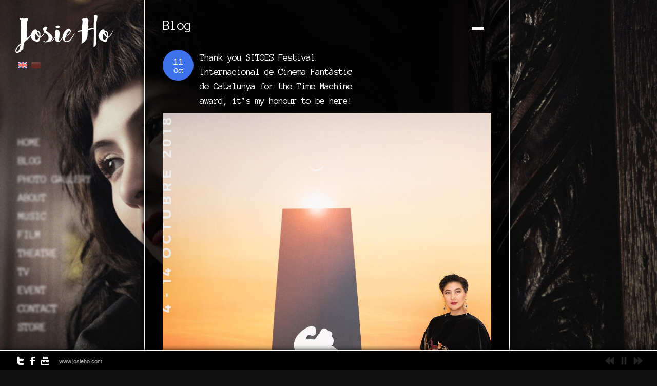

--- FILE ---
content_type: text/html; charset=UTF-8
request_url: https://www.josieho.com/archives/4715
body_size: 9771
content:
<!DOCTYPE html>
<html lang="en-US">
<head>
<meta charset="UTF-8" />
<title>Thank you SITGES Festival Internacional de Cinema Fantàstic de Catalunya for the Time Machine award, it’s my honour to be here! &lsaquo; Josieho.com</title>
<link rel="profile" href="https://gmpg.org/xfn/11" />
<link rel="stylesheet" type="text/css" media="all" href="https://www.josieho.com/wp-content/themes/rhea/style.css" />
<link rel="pingback" href="https://www.josieho.com/xmlrpc.php" />


 

<meta name='robots' content='max-image-preview:large' />
<link rel='dns-prefetch' href='//maps.google.com' />
<link rel='dns-prefetch' href='//ajax.googleapis.com' />
<link rel='dns-prefetch' href='//secure.gravatar.com' />
<link rel='dns-prefetch' href='//stats.wp.com' />
<link rel='dns-prefetch' href='//fonts.googleapis.com' />
<link rel='dns-prefetch' href='//v0.wordpress.com' />
<link rel="alternate" type="application/rss+xml" title="Josieho.com &raquo; Feed" href="https://www.josieho.com/feed" />
<link rel="alternate" type="application/rss+xml" title="Josieho.com &raquo; Comments Feed" href="https://www.josieho.com/comments/feed" />
<link rel="alternate" type="application/rss+xml" title="Josieho.com &raquo; Thank you SITGES Festival Internacional de Cinema Fantàstic de Catalunya for the Time Machine award, it’s my honour to be here! Comments Feed" href="https://www.josieho.com/archives/4715/feed" />
<link rel="alternate" title="oEmbed (JSON)" type="application/json+oembed" href="https://www.josieho.com/wp-json/oembed/1.0/embed?url=https%3A%2F%2Fwww.josieho.com%2Farchives%2F4715" />
<link rel="alternate" title="oEmbed (XML)" type="text/xml+oembed" href="https://www.josieho.com/wp-json/oembed/1.0/embed?url=https%3A%2F%2Fwww.josieho.com%2Farchives%2F4715&#038;format=xml" />
<style id='wp-img-auto-sizes-contain-inline-css' type='text/css'>
img:is([sizes=auto i],[sizes^="auto," i]){contain-intrinsic-size:3000px 1500px}
/*# sourceURL=wp-img-auto-sizes-contain-inline-css */
</style>
<link rel='stylesheet' id='combined_css-css' href='https://www.josieho.com/wp-content/themes/rhea/cache/combined.css?ver=1.8' type='text/css' media='all' />
<link rel='stylesheet' id='google_fonts-css' href='https://fonts.googleapis.com/css?family=Anonymous+Pro&#038;subset=latin%2Ccyrillic-ext%2Cgreek-ext%2Ccyrillic&#038;ver=6.9' type='text/css' media='all' />
<style id='wp-emoji-styles-inline-css' type='text/css'>

	img.wp-smiley, img.emoji {
		display: inline !important;
		border: none !important;
		box-shadow: none !important;
		height: 1em !important;
		width: 1em !important;
		margin: 0 0.07em !important;
		vertical-align: -0.1em !important;
		background: none !important;
		padding: 0 !important;
	}
/*# sourceURL=wp-emoji-styles-inline-css */
</style>
<style id='wp-block-library-inline-css' type='text/css'>
:root{--wp-block-synced-color:#7a00df;--wp-block-synced-color--rgb:122,0,223;--wp-bound-block-color:var(--wp-block-synced-color);--wp-editor-canvas-background:#ddd;--wp-admin-theme-color:#007cba;--wp-admin-theme-color--rgb:0,124,186;--wp-admin-theme-color-darker-10:#006ba1;--wp-admin-theme-color-darker-10--rgb:0,107,160.5;--wp-admin-theme-color-darker-20:#005a87;--wp-admin-theme-color-darker-20--rgb:0,90,135;--wp-admin-border-width-focus:2px}@media (min-resolution:192dpi){:root{--wp-admin-border-width-focus:1.5px}}.wp-element-button{cursor:pointer}:root .has-very-light-gray-background-color{background-color:#eee}:root .has-very-dark-gray-background-color{background-color:#313131}:root .has-very-light-gray-color{color:#eee}:root .has-very-dark-gray-color{color:#313131}:root .has-vivid-green-cyan-to-vivid-cyan-blue-gradient-background{background:linear-gradient(135deg,#00d084,#0693e3)}:root .has-purple-crush-gradient-background{background:linear-gradient(135deg,#34e2e4,#4721fb 50%,#ab1dfe)}:root .has-hazy-dawn-gradient-background{background:linear-gradient(135deg,#faaca8,#dad0ec)}:root .has-subdued-olive-gradient-background{background:linear-gradient(135deg,#fafae1,#67a671)}:root .has-atomic-cream-gradient-background{background:linear-gradient(135deg,#fdd79a,#004a59)}:root .has-nightshade-gradient-background{background:linear-gradient(135deg,#330968,#31cdcf)}:root .has-midnight-gradient-background{background:linear-gradient(135deg,#020381,#2874fc)}:root{--wp--preset--font-size--normal:16px;--wp--preset--font-size--huge:42px}.has-regular-font-size{font-size:1em}.has-larger-font-size{font-size:2.625em}.has-normal-font-size{font-size:var(--wp--preset--font-size--normal)}.has-huge-font-size{font-size:var(--wp--preset--font-size--huge)}.has-text-align-center{text-align:center}.has-text-align-left{text-align:left}.has-text-align-right{text-align:right}.has-fit-text{white-space:nowrap!important}#end-resizable-editor-section{display:none}.aligncenter{clear:both}.items-justified-left{justify-content:flex-start}.items-justified-center{justify-content:center}.items-justified-right{justify-content:flex-end}.items-justified-space-between{justify-content:space-between}.screen-reader-text{border:0;clip-path:inset(50%);height:1px;margin:-1px;overflow:hidden;padding:0;position:absolute;width:1px;word-wrap:normal!important}.screen-reader-text:focus{background-color:#ddd;clip-path:none;color:#444;display:block;font-size:1em;height:auto;left:5px;line-height:normal;padding:15px 23px 14px;text-decoration:none;top:5px;width:auto;z-index:100000}html :where(.has-border-color){border-style:solid}html :where([style*=border-top-color]){border-top-style:solid}html :where([style*=border-right-color]){border-right-style:solid}html :where([style*=border-bottom-color]){border-bottom-style:solid}html :where([style*=border-left-color]){border-left-style:solid}html :where([style*=border-width]){border-style:solid}html :where([style*=border-top-width]){border-top-style:solid}html :where([style*=border-right-width]){border-right-style:solid}html :where([style*=border-bottom-width]){border-bottom-style:solid}html :where([style*=border-left-width]){border-left-style:solid}html :where(img[class*=wp-image-]){height:auto;max-width:100%}:where(figure){margin:0 0 1em}html :where(.is-position-sticky){--wp-admin--admin-bar--position-offset:var(--wp-admin--admin-bar--height,0px)}@media screen and (max-width:600px){html :where(.is-position-sticky){--wp-admin--admin-bar--position-offset:0px}}

/*# sourceURL=wp-block-library-inline-css */
</style><style id='global-styles-inline-css' type='text/css'>
:root{--wp--preset--aspect-ratio--square: 1;--wp--preset--aspect-ratio--4-3: 4/3;--wp--preset--aspect-ratio--3-4: 3/4;--wp--preset--aspect-ratio--3-2: 3/2;--wp--preset--aspect-ratio--2-3: 2/3;--wp--preset--aspect-ratio--16-9: 16/9;--wp--preset--aspect-ratio--9-16: 9/16;--wp--preset--color--black: #000000;--wp--preset--color--cyan-bluish-gray: #abb8c3;--wp--preset--color--white: #ffffff;--wp--preset--color--pale-pink: #f78da7;--wp--preset--color--vivid-red: #cf2e2e;--wp--preset--color--luminous-vivid-orange: #ff6900;--wp--preset--color--luminous-vivid-amber: #fcb900;--wp--preset--color--light-green-cyan: #7bdcb5;--wp--preset--color--vivid-green-cyan: #00d084;--wp--preset--color--pale-cyan-blue: #8ed1fc;--wp--preset--color--vivid-cyan-blue: #0693e3;--wp--preset--color--vivid-purple: #9b51e0;--wp--preset--gradient--vivid-cyan-blue-to-vivid-purple: linear-gradient(135deg,rgb(6,147,227) 0%,rgb(155,81,224) 100%);--wp--preset--gradient--light-green-cyan-to-vivid-green-cyan: linear-gradient(135deg,rgb(122,220,180) 0%,rgb(0,208,130) 100%);--wp--preset--gradient--luminous-vivid-amber-to-luminous-vivid-orange: linear-gradient(135deg,rgb(252,185,0) 0%,rgb(255,105,0) 100%);--wp--preset--gradient--luminous-vivid-orange-to-vivid-red: linear-gradient(135deg,rgb(255,105,0) 0%,rgb(207,46,46) 100%);--wp--preset--gradient--very-light-gray-to-cyan-bluish-gray: linear-gradient(135deg,rgb(238,238,238) 0%,rgb(169,184,195) 100%);--wp--preset--gradient--cool-to-warm-spectrum: linear-gradient(135deg,rgb(74,234,220) 0%,rgb(151,120,209) 20%,rgb(207,42,186) 40%,rgb(238,44,130) 60%,rgb(251,105,98) 80%,rgb(254,248,76) 100%);--wp--preset--gradient--blush-light-purple: linear-gradient(135deg,rgb(255,206,236) 0%,rgb(152,150,240) 100%);--wp--preset--gradient--blush-bordeaux: linear-gradient(135deg,rgb(254,205,165) 0%,rgb(254,45,45) 50%,rgb(107,0,62) 100%);--wp--preset--gradient--luminous-dusk: linear-gradient(135deg,rgb(255,203,112) 0%,rgb(199,81,192) 50%,rgb(65,88,208) 100%);--wp--preset--gradient--pale-ocean: linear-gradient(135deg,rgb(255,245,203) 0%,rgb(182,227,212) 50%,rgb(51,167,181) 100%);--wp--preset--gradient--electric-grass: linear-gradient(135deg,rgb(202,248,128) 0%,rgb(113,206,126) 100%);--wp--preset--gradient--midnight: linear-gradient(135deg,rgb(2,3,129) 0%,rgb(40,116,252) 100%);--wp--preset--font-size--small: 13px;--wp--preset--font-size--medium: 20px;--wp--preset--font-size--large: 36px;--wp--preset--font-size--x-large: 42px;--wp--preset--spacing--20: 0.44rem;--wp--preset--spacing--30: 0.67rem;--wp--preset--spacing--40: 1rem;--wp--preset--spacing--50: 1.5rem;--wp--preset--spacing--60: 2.25rem;--wp--preset--spacing--70: 3.38rem;--wp--preset--spacing--80: 5.06rem;--wp--preset--shadow--natural: 6px 6px 9px rgba(0, 0, 0, 0.2);--wp--preset--shadow--deep: 12px 12px 50px rgba(0, 0, 0, 0.4);--wp--preset--shadow--sharp: 6px 6px 0px rgba(0, 0, 0, 0.2);--wp--preset--shadow--outlined: 6px 6px 0px -3px rgb(255, 255, 255), 6px 6px rgb(0, 0, 0);--wp--preset--shadow--crisp: 6px 6px 0px rgb(0, 0, 0);}:where(.is-layout-flex){gap: 0.5em;}:where(.is-layout-grid){gap: 0.5em;}body .is-layout-flex{display: flex;}.is-layout-flex{flex-wrap: wrap;align-items: center;}.is-layout-flex > :is(*, div){margin: 0;}body .is-layout-grid{display: grid;}.is-layout-grid > :is(*, div){margin: 0;}:where(.wp-block-columns.is-layout-flex){gap: 2em;}:where(.wp-block-columns.is-layout-grid){gap: 2em;}:where(.wp-block-post-template.is-layout-flex){gap: 1.25em;}:where(.wp-block-post-template.is-layout-grid){gap: 1.25em;}.has-black-color{color: var(--wp--preset--color--black) !important;}.has-cyan-bluish-gray-color{color: var(--wp--preset--color--cyan-bluish-gray) !important;}.has-white-color{color: var(--wp--preset--color--white) !important;}.has-pale-pink-color{color: var(--wp--preset--color--pale-pink) !important;}.has-vivid-red-color{color: var(--wp--preset--color--vivid-red) !important;}.has-luminous-vivid-orange-color{color: var(--wp--preset--color--luminous-vivid-orange) !important;}.has-luminous-vivid-amber-color{color: var(--wp--preset--color--luminous-vivid-amber) !important;}.has-light-green-cyan-color{color: var(--wp--preset--color--light-green-cyan) !important;}.has-vivid-green-cyan-color{color: var(--wp--preset--color--vivid-green-cyan) !important;}.has-pale-cyan-blue-color{color: var(--wp--preset--color--pale-cyan-blue) !important;}.has-vivid-cyan-blue-color{color: var(--wp--preset--color--vivid-cyan-blue) !important;}.has-vivid-purple-color{color: var(--wp--preset--color--vivid-purple) !important;}.has-black-background-color{background-color: var(--wp--preset--color--black) !important;}.has-cyan-bluish-gray-background-color{background-color: var(--wp--preset--color--cyan-bluish-gray) !important;}.has-white-background-color{background-color: var(--wp--preset--color--white) !important;}.has-pale-pink-background-color{background-color: var(--wp--preset--color--pale-pink) !important;}.has-vivid-red-background-color{background-color: var(--wp--preset--color--vivid-red) !important;}.has-luminous-vivid-orange-background-color{background-color: var(--wp--preset--color--luminous-vivid-orange) !important;}.has-luminous-vivid-amber-background-color{background-color: var(--wp--preset--color--luminous-vivid-amber) !important;}.has-light-green-cyan-background-color{background-color: var(--wp--preset--color--light-green-cyan) !important;}.has-vivid-green-cyan-background-color{background-color: var(--wp--preset--color--vivid-green-cyan) !important;}.has-pale-cyan-blue-background-color{background-color: var(--wp--preset--color--pale-cyan-blue) !important;}.has-vivid-cyan-blue-background-color{background-color: var(--wp--preset--color--vivid-cyan-blue) !important;}.has-vivid-purple-background-color{background-color: var(--wp--preset--color--vivid-purple) !important;}.has-black-border-color{border-color: var(--wp--preset--color--black) !important;}.has-cyan-bluish-gray-border-color{border-color: var(--wp--preset--color--cyan-bluish-gray) !important;}.has-white-border-color{border-color: var(--wp--preset--color--white) !important;}.has-pale-pink-border-color{border-color: var(--wp--preset--color--pale-pink) !important;}.has-vivid-red-border-color{border-color: var(--wp--preset--color--vivid-red) !important;}.has-luminous-vivid-orange-border-color{border-color: var(--wp--preset--color--luminous-vivid-orange) !important;}.has-luminous-vivid-amber-border-color{border-color: var(--wp--preset--color--luminous-vivid-amber) !important;}.has-light-green-cyan-border-color{border-color: var(--wp--preset--color--light-green-cyan) !important;}.has-vivid-green-cyan-border-color{border-color: var(--wp--preset--color--vivid-green-cyan) !important;}.has-pale-cyan-blue-border-color{border-color: var(--wp--preset--color--pale-cyan-blue) !important;}.has-vivid-cyan-blue-border-color{border-color: var(--wp--preset--color--vivid-cyan-blue) !important;}.has-vivid-purple-border-color{border-color: var(--wp--preset--color--vivid-purple) !important;}.has-vivid-cyan-blue-to-vivid-purple-gradient-background{background: var(--wp--preset--gradient--vivid-cyan-blue-to-vivid-purple) !important;}.has-light-green-cyan-to-vivid-green-cyan-gradient-background{background: var(--wp--preset--gradient--light-green-cyan-to-vivid-green-cyan) !important;}.has-luminous-vivid-amber-to-luminous-vivid-orange-gradient-background{background: var(--wp--preset--gradient--luminous-vivid-amber-to-luminous-vivid-orange) !important;}.has-luminous-vivid-orange-to-vivid-red-gradient-background{background: var(--wp--preset--gradient--luminous-vivid-orange-to-vivid-red) !important;}.has-very-light-gray-to-cyan-bluish-gray-gradient-background{background: var(--wp--preset--gradient--very-light-gray-to-cyan-bluish-gray) !important;}.has-cool-to-warm-spectrum-gradient-background{background: var(--wp--preset--gradient--cool-to-warm-spectrum) !important;}.has-blush-light-purple-gradient-background{background: var(--wp--preset--gradient--blush-light-purple) !important;}.has-blush-bordeaux-gradient-background{background: var(--wp--preset--gradient--blush-bordeaux) !important;}.has-luminous-dusk-gradient-background{background: var(--wp--preset--gradient--luminous-dusk) !important;}.has-pale-ocean-gradient-background{background: var(--wp--preset--gradient--pale-ocean) !important;}.has-electric-grass-gradient-background{background: var(--wp--preset--gradient--electric-grass) !important;}.has-midnight-gradient-background{background: var(--wp--preset--gradient--midnight) !important;}.has-small-font-size{font-size: var(--wp--preset--font-size--small) !important;}.has-medium-font-size{font-size: var(--wp--preset--font-size--medium) !important;}.has-large-font-size{font-size: var(--wp--preset--font-size--large) !important;}.has-x-large-font-size{font-size: var(--wp--preset--font-size--x-large) !important;}
/*# sourceURL=global-styles-inline-css */
</style>

<style id='classic-theme-styles-inline-css' type='text/css'>
/*! This file is auto-generated */
.wp-block-button__link{color:#fff;background-color:#32373c;border-radius:9999px;box-shadow:none;text-decoration:none;padding:calc(.667em + 2px) calc(1.333em + 2px);font-size:1.125em}.wp-block-file__button{background:#32373c;color:#fff;text-decoration:none}
/*# sourceURL=/wp-includes/css/classic-themes.min.css */
</style>
<script type="text/javascript" src="https://www.josieho.com/wp-includes/js/jquery/jquery.min.js?ver=3.7.1" id="jquery-core-js"></script>
<script type="text/javascript" src="https://www.josieho.com/wp-includes/js/jquery/jquery-migrate.min.js?ver=3.4.1" id="jquery-migrate-js"></script>
<script type="text/javascript" src="https://ajax.googleapis.com/ajax/libs/prototype/1.7.1.0/prototype.js?ver=1.7.1" id="prototype-js"></script>
<script type="text/javascript" src="https://maps.google.com/maps/api/js?sensor=false&amp;ver=1.8" id="google_maps-js"></script>
<script type="text/javascript" src="https://ajax.googleapis.com/ajax/libs/swfobject/2.1/swfobject.js?ver=1.8" id="swfobject-js"></script>
<script type="text/javascript" src="https://www.josieho.com/wp-content/themes/rhea/js/jquery.ui.js?ver=1.8" id="jquery.ui-js"></script>
<script type="text/javascript" src="https://www.josieho.com/wp-includes/js/colorpicker.min.js?ver=3517m" id="colorpicker-js"></script>
<script type="text/javascript" src="https://www.josieho.com/wp-content/themes/rhea/js/jquery.easing.js?ver=1.8" id="jquery.easing-js"></script>
<script type="text/javascript" src="https://www.josieho.com/wp-content/themes/rhea/js/jquery-mousewheel-3.0.4/jquery.mousewheel.min.js?ver=1.8" id="jquery-mousewheel-3.0.4/jquery.mousewheel.min-js"></script>
<script type="text/javascript" src="https://www.josieho.com/wp-content/themes/rhea/js/jquery.jplayer.min.js?ver=1.8" id="jquery.jplayer-js"></script>
<script type="text/javascript" src="https://www.josieho.com/wp-content/themes/rhea/js/kenburns.js?ver=1.8" id="kenburns-js"></script>
<script type="text/javascript" src="https://www.josieho.com/wp-content/themes/rhea/cache/combined.js?ver=1.8" id="combined_js-js"></script>
<link rel="https://api.w.org/" href="https://www.josieho.com/wp-json/" /><link rel="alternate" title="JSON" type="application/json" href="https://www.josieho.com/wp-json/wp/v2/posts/4715" /><link rel="EditURI" type="application/rsd+xml" title="RSD" href="https://www.josieho.com/xmlrpc.php?rsd" />
<link rel="canonical" href="https://www.josieho.com/archives/4715" />
	<style>img#wpstats{display:none}</style>
		<style type="text/css">.recentcomments a{display:inline !important;padding:0 !important;margin:0 !important;}</style>
<!-- Jetpack Open Graph Tags -->
<meta property="og:type" content="article" />
<meta property="og:title" content="Thank you SITGES Festival Internacional de Cinema Fantàstic de Catalunya for the Time Machine award, it’s my honour to be here!" />
<meta property="og:url" content="https://www.josieho.com/archives/4715" />
<meta property="og:description" content="Thank you SITGES Festival Internacional de Cinema Fantàstic de Catalunya for the Time Machine award, it’s my honour to be here! Dress: @awake_uk Earrings: @dolcegabbana . . . #sitgesfilmfestival #j…" />
<meta property="article:published_time" content="2018-10-11T12:56:31+00:00" />
<meta property="article:modified_time" content="2018-10-28T13:14:10+00:00" />
<meta property="og:site_name" content="Josieho.com" />
<meta property="og:image" content="https://s0.wp.com/i/blank.jpg" />
<meta property="og:image:width" content="200" />
<meta property="og:image:height" content="200" />
<meta property="og:image:alt" content="" />
<meta property="og:locale" content="en_US" />
<meta name="twitter:text:title" content="Thank you SITGES Festival Internacional de Cinema Fantàstic de Catalunya for the Time Machine award, it’s my honour to be here!" />
<meta name="twitter:card" content="summary" />

<!-- End Jetpack Open Graph Tags -->

<!--[if IE]>
<link rel="stylesheet" href="https://www.josieho.com/wp-content/themes/rhea/css/ie.css" type="text/css" media="all"/>
<![endif]-->


<style type="text/css">

.nav, .subnav { display: block; }
.nav li a { font-size:22px; }
.nav li ul li a { font-size:18px; }

h1 { font-size:27px; }

h2 { font-size:25px; }

h3 { font-size:23px; }

h4 { font-size:21px; }

h5 { font-size:19px; }

h6 { font-size:18px; }
h1, h2, h3, h4, h5, h6, .nav li a, #gallery_title, #gallery_desc { font-family: 'Anonymous Pro'; }		

</style>

</head>

<body data-rsssl=1 class="wp-singular post-template-default single single-post postid-4715 single-format-standard wp-theme-rhea">

	<input type="hidden" id="pp_enable_hide_menu" name="pp_enable_hide_menu" value=""/>
	
		<input type="hidden" id="pp_bg_overlay" name="pp_bg_overlay" value=""/>
	<input type="hidden" id="pp_skin" name="pp_skin" value="dark"/>
	<input type="hidden" id="pp_css_dir" name="pp_css_dir" value="https://www.josieho.com/wp-content/themes/rhea"/>

	<!-- Begin template wrapper -->
	<div id="wrapper">
	
		<!-- Begin logo -->
					
				    		
		<a id="custom_logo" class="logo_wrapper" href="https://www.josieho.com">
		    <img src="https://www.josieho.com/wp-content/uploads/rhea/1478527894_logowh.png" alt=""/>
		    		</a>
		    		
		<!-- End logo -->
	
		<div id="menu_wrapper">
		
		    <!-- Begin main nav -->
		    <div class="menu-josie-ho-container"><ul id="main_menu" class="nav"><li id="menu-item-78" class="menu-item menu-item-type-post_type menu-item-object-page menu-item-78"><a href="https://www.josieho.com/home">Home</a></li>
<li id="menu-item-1769" class="menu-item menu-item-type-post_type menu-item-object-page menu-item-1769"><a href="https://www.josieho.com/feeds">Blog</a></li>
<li id="menu-item-6002" class="menu-item menu-item-type-post_type menu-item-object-page menu-item-has-children menu-item-6002"><a href="https://www.josieho.com/home/photo-gallery">Photo Gallery</a>
<ul class="sub-menu">
	<li id="menu-item-6006" class="menu-item menu-item-type-post_type menu-item-object-page menu-item-6006"><a href="https://www.josieho.com/home/photo-gallery/press-kit-photo">Press kit photo</a></li>
	<li id="menu-item-6005" class="menu-item menu-item-type-post_type menu-item-object-page menu-item-6005"><a href="https://www.josieho.com/home/movie">Movie</a></li>
	<li id="menu-item-7046" class="menu-item menu-item-type-post_type menu-item-object-page menu-item-7046"><a href="https://www.josieho.com/home/photo-gallery/music">Music</a></li>
	<li id="menu-item-6694" class="menu-item menu-item-type-post_type menu-item-object-page menu-item-6694"><a href="https://www.josieho.com/home/photo-gallery/commercial-ad">Commercial Ad</a></li>
	<li id="menu-item-6164" class="menu-item menu-item-type-post_type menu-item-object-page menu-item-6164"><a href="https://www.josieho.com/home/photo-gallery/news-clipping">News Clipping</a></li>
</ul>
</li>
<li id="menu-item-66" class="menu-item menu-item-type-post_type menu-item-object-page menu-item-has-children menu-item-66"><a href="https://www.josieho.com/about-josie-ho">About</a>
<ul class="sub-menu">
	<li id="menu-item-3912" class="menu-item menu-item-type-post_type menu-item-object-page menu-item-3912"><a href="https://www.josieho.com/about-josie-ho/documentary-of-josie-ho">Documentary of Josie ho</a></li>
	<li id="menu-item-180" class="menu-item menu-item-type-post_type menu-item-object-page menu-item-180"><a href="https://www.josieho.com/about-josie-ho/portfolios-josie-ho">Portfolios – Josie ho</a></li>
	<li id="menu-item-198" class="menu-item menu-item-type-post_type menu-item-object-page menu-item-198"><a href="https://www.josieho.com/about-josie-ho/portfolios-josie-the-uni-boys">Portfolios – Music</a></li>
	<li id="menu-item-2238" class="menu-item menu-item-type-post_type menu-item-object-page menu-item-2238"><a href="https://www.josieho.com/about-josie-ho/download">Download</a></li>
</ul>
</li>
<li id="menu-item-62" class="menu-item menu-item-type-post_type menu-item-object-page menu-item-has-children menu-item-62"><a href="https://www.josieho.com/home/music">Music</a>
<ul class="sub-menu">
	<li id="menu-item-1773" class="menu-item menu-item-type-post_type menu-item-object-page menu-item-1773"><a href="https://www.josieho.com/home/music/albums">Albums</a></li>
	<li id="menu-item-1774" class="menu-item menu-item-type-post_type menu-item-object-page menu-item-1774"><a href="https://www.josieho.com/home/music/music-awards">Music Awards</a></li>
	<li id="menu-item-1775" class="menu-item menu-item-type-post_type menu-item-object-page menu-item-1775"><a href="https://www.josieho.com/home/music/music-shows">Music Shows</a></li>
	<li id="menu-item-2020" class="menu-item menu-item-type-post_type menu-item-object-page menu-item-2020"><a href="https://www.josieho.com/home/music/rock-reel">Rock Reel</a></li>
</ul>
</li>
<li id="menu-item-1794" class="menu-item menu-item-type-post_type menu-item-object-page menu-item-has-children menu-item-1794"><a href="https://www.josieho.com/home/film">Film</a>
<ul class="sub-menu">
	<li id="menu-item-1778" class="menu-item menu-item-type-post_type menu-item-object-page menu-item-1778"><a href="https://www.josieho.com/home/film/films">Films</a></li>
	<li id="menu-item-1776" class="menu-item menu-item-type-post_type menu-item-object-page menu-item-1776"><a href="https://www.josieho.com/home/film/film-awards">Film Awards</a></li>
	<li id="menu-item-1777" class="menu-item menu-item-type-post_type menu-item-object-page menu-item-1777"><a href="https://www.josieho.com/home/film/film-festivals">Film Festivals</a></li>
	<li id="menu-item-2242" class="menu-item menu-item-type-post_type menu-item-object-page menu-item-2242"><a href="https://www.josieho.com/home/film/show-reel">Show Reel</a></li>
</ul>
</li>
<li id="menu-item-4832" class="menu-item menu-item-type-post_type menu-item-object-page menu-item-4832"><a href="https://www.josieho.com/home/theatre">Theatre</a></li>
<li id="menu-item-1805" class="menu-item menu-item-type-post_type menu-item-object-page menu-item-has-children menu-item-1805"><a href="https://www.josieho.com/tv">TV</a>
<ul class="sub-menu">
	<li id="menu-item-1929" class="menu-item menu-item-type-post_type menu-item-object-page menu-item-1929"><a href="https://www.josieho.com/tv/tv-shows">TV Shows</a></li>
	<li id="menu-item-1780" class="menu-item menu-item-type-post_type menu-item-object-page menu-item-1780"><a href="https://www.josieho.com/tv/commercial">Commercial</a></li>
</ul>
</li>
<li id="menu-item-3119" class="menu-item menu-item-type-post_type menu-item-object-page menu-item-3119"><a href="https://www.josieho.com/home/event">Event</a></li>
<li id="menu-item-73" class="menu-item menu-item-type-post_type menu-item-object-page menu-item-73"><a href="https://www.josieho.com/contact">Contact</a></li>
<li id="menu-item-28" class="menu-item menu-item-type-custom menu-item-object-custom menu-item-28"><a href="https://www.josieho.shop/">Store</a></li>
</ul></div>		    
		    <!-- End main nav -->
		    
		</div>
		
		
		<br class="clear"/>				
		<link rel="stylesheet" href="https://www.josieho.com/wp-content/themes/rhea/css/supersized.css" type="text/css" media="screen" />

		<script type="text/javascript" src="https://www.josieho.com/wp-content/themes/rhea/js/supersized.3.1.3.js"></script>
		<script type="text/javascript" src="https://www.josieho.com/wp-content/themes/rhea/js/supersized.shutter.js"></script>
		
		<script type="text/javascript">  
			
			jQuery(function($){
				$.supersized({
				
					//Functionality
					slideshow               :   1,		//Slideshow on/off
					autoplay				:	1,		//Slideshow starts playing automatically
					start_slide             :   1,		//Start slide (0 is random)
					random					: 	0,		//Randomize slide order (Ignores start slide)
					slide_interval          :   10000,	//Length between transitions
										transition              :   1, 		//0-None, 1-Fade, 2-Slide Top, 3-Slide Right, 4-Slide Bottom, 5-Slide Left, 6-Carousel Right, 7-Carousel Left
					transition_speed		:	500,	//Speed of transition
					new_window				:	1,		//Image links open in new window/tab
					pause_hover             :   0,		//Pause slideshow on hover
					keyboard_nav            :   1,		//Keyboard navigation on/off
					performance				:	1,		//0-Normal, 1-Hybrid speed/quality, 2-Optimizes image quality, 3-Optimizes transition speed // (Only works for Firefox/IE, not Webkit)
					image_protect			:	0,		//Disables image dragging and right click with Javascript

					//Size & Position
					min_width		        :   0,		//Min width allowed (in pixels)
					min_height		        :   0,		//Min height allowed (in pixels)
					vertical_center         :   1,		//Vertically center background
					horizontal_center       :   1,		//Horizontally center background
										fit_portrait         	:   1,		//Portrait images will not exceed browser height
					fit_landscape			:   1,		//Landscape images will not exceed browser width
					
					//Components
					navigation              :   1,		//Slideshow controls on/off
					thumbnail_navigation    :   1,		//Thumbnail navigation
					slide_counter           :   0,		//Display slide numbers
					slide_captions          :   0,		//Slide caption (Pull from "title" in slides array)
					progress_bar			:	1,
					slides 					:  	[		//Slideshow Images
														  
	

		
        	        	
        
        	        	
        
        	        	
        
        	        	
        
        	        	
        
						{image : 'https://www.josieho.com/wp-content/uploads/2024/12/white-skin-bg.jpg', thumb: 'https://www.josieho.com/wp-content/themes/rhea/images/000_70.png', title: "<div id=\"gallery_title\">white-skin-bg</div>"},{image : 'https://www.josieho.com/wp-content/uploads/2016/10/BG01-1.jpg', thumb: 'https://www.josieho.com/wp-content/themes/rhea/images/000_70.png', title: "<div id=\"gallery_title\">BG01 (1)</div>"},{image : 'https://www.josieho.com/wp-content/uploads/2016/10/BG02.jpg', thumb: 'https://www.josieho.com/wp-content/themes/rhea/images/000_70.png', title: "<div id=\"gallery_title\">BG02</div>"},{image : 'https://www.josieho.com/wp-content/uploads/2016/10/BG03-1.jpg', thumb: 'https://www.josieho.com/wp-content/themes/rhea/images/000_70.png', title: "<div id=\"gallery_title\">BG03 (1)</div>"},{image : 'https://www.josieho.com/wp-content/uploads/2016/10/BG04.jpg', thumb: 'https://www.josieho.com/wp-content/themes/rhea/images/000_70.png', title: "<div id=\"gallery_title\">BG04</div>"}						]
												
				}); 
		    });
		    
		</script>
		
		<!--Time Bar-->
		<div id="progress-back" class="load-item">
			<div id="progress-bar"></div>
		</div>
		
		<div id="thumb-tray" class="load-item">
			<div id="thumb-back"></div>
			<div id="thumb-forward"></div>
		</div>
		
		<!--Control Bar-->
		<div id="controls-wrapper" class="load-item">
			<div id="controls">
				
								
				<!--Arrow Navigation--> 
				<a id="prevslide" class="load-item"><img src="https://www.josieho.com/wp-content/themes/rhea/images/icon_prev.png" alt=""/></a>
				
				<a id="play-button"><img id="pauseplay" src="https://www.josieho.com/wp-content/themes/rhea/images/pause.png"/></a>
				 
				<a id="nextslide" class="load-item"><img src="https://www.josieho.com/wp-content/themes/rhea/images/icon_next.png" alt=""/></a>		
				<!--Thumb Tray button-->
				<a id="tray-button"><img id="tray-arrow" src="https://www.josieho.com/wp-content/themes/rhea/images/button-tray-up.png"/></a>	
			</div>
			
		</div>
		
		<input type="hidden" id="pp_image_path" name="pp_image_path" value="https://www.josieho.com/wp-content/themes/rhea/images/"/>
		
				
		<a id="page_maximize" href="#">
			<img src="https://www.josieho.com/wp-content/themes/rhea/images/icon_plus.png" alt=""/>
		</a>
	
		<!-- Begin content -->
		<div id="page_content_wrapper">
			
			<div class="inner">

				<!-- Begin main content -->
				<div class="inner_wrapper">
				
					<div id="page_caption" class="sidebar_content full_width" style="padding-bottom:0">
						<div style="float:left">
							<h1 class="cufon">Blog</h1><br/>
						</div>
						<div class="page_control">
							<a id="page_minimize" href="#">
								<img src="https://www.josieho.com/wp-content/themes/rhea/images/icon_minus.png" alt=""/>
							</a>
						</div>
					</div>

					<div class="sidebar_content">
					
						
						
						<!-- Begin each blog post -->
						<div class="post_wrapper">
							
							<div class="post_img_date"><div class="day">11</div><div class="month">Oct</div></div>
							
							<div class="post_header">
								<h5 class="cufon"><a href="https://www.josieho.com/archives/4715" title="Thank you SITGES Festival Internacional de Cinema Fantàstic de Catalunya for the Time Machine award, it’s my honour to be here!">Thank you SITGES Festival Internacional de Cinema Fantàstic de Catalunya for the Time Machine award, it’s my honour to be here!</a></h5>
							</div>
						
														
							<br/>
							
							<p><img decoding="async" class="alignnone size-full wp-image-2523" src="https://www.josieho.com/wp-content/uploads/2018/10/20181011004.1.jpg" alt="" width="640" height="" /><br />
<img decoding="async" class="alignnone size-full wp-image-2523" src="https://www.josieho.com/wp-content/uploads/2018/10/20181011004.2.jpg" alt="" width="640" height="" /><br />
<img decoding="async" class="alignnone size-full wp-image-2523" src="https://www.josieho.com/wp-content/uploads/2018/10/20181011004.3.jpg" alt="" width="640" height="" /><br />
<img decoding="async" class="alignnone size-full wp-image-2523" src="https://www.josieho.com/wp-content/uploads/2018/10/20181011004.4.jpg" alt="" width="640" height="" /></p>
<p>Thank you SITGES Festival Internacional de Cinema Fantàstic de Catalunya for the Time Machine award, it’s my honour to be here!<br />
Dress: <a class="notranslate" href="https://www.instagram.com/awake_uk/">@awake_uk</a><br />
Earrings: <a class="notranslate" href="https://www.instagram.com/dolcegabbana/">@dolcegabbana</a><br />
.<br />
.<br />
.<br />
<a href="https://www.instagram.com/explore/tags/sitgesfilmfestival/">#sitgesfilmfestival</a> <a href="https://www.instagram.com/explore/tags/josieho/">#josieho</a> <a href="https://www.instagram.com/explore/tags/film/">#film</a> <a href="https://www.instagram.com/explore/tags/movie/">#movie</a><a href="https://www.instagram.com/explore/tags/dolceandgabbana/">#dolceandgabbana</a></p>
<p><video controls="controls" width="640" height="150"><source src="https://www.josieho.com/wp-content/uploads/2018/10/20181011005.1.mp4" type="video/mp4" /></video><br />
<video controls="controls" width="640" height="150"><source src="https://www.josieho.com/wp-content/uploads/2018/10/20181011005.2.mp4" type="video/mp4" /></video><br />
<video controls="controls" width="640" height="150"><source src="https://www.josieho.com/wp-content/uploads/2018/10/20181011005.3.mp4" type="video/mp4" /></video><br />
<video controls="controls" width="640" height="150"><source src="https://www.josieho.com/wp-content/uploads/2018/10/20181011005.4.mp4" type="video/mp4" /></video><br />
<video controls="controls" width="640" height="150"><source src="https://www.josieho.com/wp-content/uploads/2018/10/20181011005.5.mp4" type="video/mp4" /></video></p>
<p>Thank you SITGES Festival Internacional de Cinema Fantàstic de Catalunya for the Time Machine award, it’s my honour to be here!<br />
Dress: <a class="notranslate" href="https://www.instagram.com/awake_uk/">@awake_uk</a><br />
Earrings: <a class="notranslate" href="https://www.instagram.com/dolcegabbana/">@dolcegabbana</a> .<br />
.<br />
.<br />
<a href="https://www.instagram.com/explore/tags/sitgesfilmfestival/">#sitgesfilmfestival</a> <a href="https://www.instagram.com/explore/tags/josieho/">#josieho</a> <a href="https://www.instagram.com/explore/tags/film/">#film</a> <a href="https://www.instagram.com/explore/tags/movie/">#movie</a><a href="https://www.instagram.com/explore/tags/dolceandgabbana/">#dolceandgabbana</a></p>
<p><img decoding="async" class="alignnone size-full wp-image-2523" src="https://www.josieho.com/wp-content/uploads/2018/10/20181011006.1.jpg" alt="" width="640" height="" /></p>
<p>Thank you SITGES Festival Internacional de Cinema Fantàstic de Catalunya for the Time Machine award, it’s my honour to be here!<br />
Dress: <a class="notranslate" href="https://www.instagram.com/awake_uk/">@awake_uk</a><br />
Earrings: <a class="notranslate" href="https://www.instagram.com/dolcegabbana/">@dolcegabbana</a> .<br />
.<br />
.<br />
<a href="https://www.instagram.com/explore/tags/sitgesfilmfestival/">#sitgesfilmfestival</a> <a href="https://www.instagram.com/explore/tags/josieho/">#josieho</a> <a href="https://www.instagram.com/explore/tags/film/">#film</a> <a href="https://www.instagram.com/explore/tags/movie/">#movie</a><a href="https://www.instagram.com/explore/tags/dolceandgabbana/">#dolceandgabbana</a></p>
							
							<br/><br/><br/><hr/>
							
						</div>
						<!-- End each blog post -->

						  




 

		<div id="respond">
					
	
					<!-- Start of form --> 
					<form action="https://www.josieho.com/wp-comments-post.php" method="post" id="commentform" class="comment_form"> 
					<fieldset> 

			
			
						<h5 class="cufon">Leave A Reply</h5>
						
												
						Want to join the discussion? Feel free to contribute!<br/><br/>
			
						<br/>
						<p> 
							<input class="round m input" title="Name*" name="author" type="text" id="author" value="" tabindex="1" style="width:50%" /> 
						</p> 
						<br/>
						<p>
							<input class="round m input" title="Email*" name="email" type="text" id="email" value="" tabindex="2" style="width:50%" /> 
						</p> 
						<br/>
						<p> 
							<input class="round m input" title="Website" name="url" type="text" id="url" value="" tabindex="3" style="width:50%" /> 
						</p> 
						<br/>

									
						<p>  
							<textarea name="comment" title="Message*" cols="40" rows="3" id="comment" tabindex="4" style="width:98%"></textarea> 
						</p> 
						<br /> 
						<p> 
							<input name="submit" type="submit" id="submit" value="Submit" tabindex="5" />&nbsp;
							<a rel="nofollow" id="cancel-comment-reply-link" href="/archives/4715#respond" style="display:none;">Cancel Reply</a> 
						</p> 
						<input type='hidden' name='comment_post_ID' value='4715' id='comment_post_ID' />
<input type='hidden' name='comment_parent' id='comment_parent' value='0' />
 
						<p style="display: none;"><input type="hidden" id="akismet_comment_nonce" name="akismet_comment_nonce" value="c5a94f3e38" /></p><p style="display: none !important;" class="akismet-fields-container" data-prefix="ak_"><label>&#916;<textarea name="ak_hp_textarea" cols="45" rows="8" maxlength="100"></textarea></label><input type="hidden" id="ak_js_1" name="ak_js" value="224"/><script>document.getElementById( "ak_js_1" ).setAttribute( "value", ( new Date() ).getTime() );</script></p>
					</fieldset> 
					</form> 
					<!-- End of form --> 
			

	
		</div>
			
 

						<div class="pagination"><p></p></div>
						
					</div>

						<div class="sidebar_wrapper ">
						
							<div class="sidebar_top "></div>
						
							<div class="sidebar  ">
							
								<div class="content">
							
									<ul class="sidebar_widget">
																		</ul>
								
								</div>
						
							</div>
							<br class="clear"/>
					
							<div class="sidebar_bottom "></div>
						</div>
					
				</div>
				<!-- End main content -->
				
			</div>
			<br class="clear"/>
			
			
		</div>
		<!-- End content -->
		<br class="clear"/>
		<div class="ap-lang-switcher">
    <div class="lang-elmnt" data-lang="ENG">
        <img src="https://www.josieho.com/wp-content/plugins/lang-switcher/eng.png" alt="ENG"/>
    </div><div class="lang-elmnt active" data-lang="CHI">
        <img src="https://www.josieho.com/wp-content/plugins/lang-switcher/chi.png" alt="CHI"/>
    </div>
</div>
<div class="global-loader" id="global-loader"></div>

	<br class="clear"/>
	<div id="footer">
				<div class="social_wrapper">
		    <ul>
		    			    	<li><a href="http://twitter.com/JosieHoChiu"><img src="https://www.josieho.com/wp-content/themes/rhea/images/social/twitter.png" alt=""/></a></li>
		    			    			    	<li><a href="http://facebook.com/josieandtheuniboys"><img src="https://www.josieho.com/wp-content/themes/rhea/images/social/facebook.png" alt=""/></a></li>
		    			    			    			    	<li><a href="http://youtube.com/user/Josiehochiu"><img src="https://www.josieho.com/wp-content/themes/rhea/images/social/youtube.png" alt=""/></a></li>
		    			    			    			    </ul>
		</div>
				<div id="copyright">
		    www.josieho.com		</div>
	</div>
	<br class="clear"/>
	</div>
	

<script type="speculationrules">
{"prefetch":[{"source":"document","where":{"and":[{"href_matches":"/*"},{"not":{"href_matches":["/wp-*.php","/wp-admin/*","/wp-content/uploads/*","/wp-content/*","/wp-content/plugins/*","/wp-content/themes/rhea/*","/*\\?(.+)"]}},{"not":{"selector_matches":"a[rel~=\"nofollow\"]"}},{"not":{"selector_matches":".no-prefetch, .no-prefetch a"}}]},"eagerness":"conservative"}]}
</script>
<style>
    .ap-lang-switcher {
        position: fixed;
        top: 120px;
        left: 35px;
        z-index: 10000;
    }
    .lang-elmnt {
        display: inline-block;
        cursor: pointer;
    }
    .lang-elmnt.active {
        opacity: 0.3;
    }
    .lang-elmnt img {
        width: 18px;
        margin-right: 8px;
        height: auto;
        border-radius: 2px;
    }
    .global-loader {
        position: fixed;
        top: 0; left: 0;
        width: 100%; height: 100%;
        background-color: #000;
        z-index: 12000;
    }
</style>
<script>
    $j(document).ready(function(){
        
        $j(document).on('click', '.lang-elmnt[data-lang]', function() {
            nCookie = $j(this).attr('data-lang');
            $j.cookie('menu-lang', nCookie, { path: '/' });
            $j('.lang-elmnt[data-lang]').not(this).removeClass('active');
            $j(this).addClass('active');
            location.reload(true);
        });
        
        setTimeout(function(){
            $j('#global-loader').fadeOut(500);
        }, 1000);
        
    });
</script>
<script type="text/javascript" src="https://www.josieho.com/wp-includes/js/comment-reply.min.js?ver=f50d3180242013c157ca3c0993e1d5d7" id="comment-reply-js" async="async" data-wp-strategy="async" fetchpriority="low"></script>
<script type="text/javascript" id="script-contact-form-js-extra">
/* <![CDATA[ */
var tgAjax = {"ajaxurl":"https://www.josieho.com:443/archives/4715","ajax_nonce":"6afc2e17ed"};
//# sourceURL=script-contact-form-js-extra
/* ]]> */
</script>
<script type="text/javascript" src="https://www.josieho.com/wp-content/themes/rhea/js/contact_form.js?ver=1.8" id="script-contact-form-js"></script>
<script type="text/javascript" id="jetpack-stats-js-before">
/* <![CDATA[ */
_stq = window._stq || [];
_stq.push([ "view", {"v":"ext","blog":"123809008","post":"4715","tz":"8","srv":"www.josieho.com","j":"1:15.4"} ]);
_stq.push([ "clickTrackerInit", "123809008", "4715" ]);
//# sourceURL=jetpack-stats-js-before
/* ]]> */
</script>
<script type="text/javascript" src="https://stats.wp.com/e-202604.js" id="jetpack-stats-js" defer="defer" data-wp-strategy="defer"></script>
<script defer type="text/javascript" src="https://www.josieho.com/wp-content/plugins/akismet/_inc/akismet-frontend.js?ver=1762987797" id="akismet-frontend-js"></script>
<script type="text/javascript" src="https://www.josieho.com/wp-content/plugins/lang-switcher/jquery.cookie.min.js?ver=1" id="jquery-cookie-js"></script>
<script id="wp-emoji-settings" type="application/json">
{"baseUrl":"https://s.w.org/images/core/emoji/17.0.2/72x72/","ext":".png","svgUrl":"https://s.w.org/images/core/emoji/17.0.2/svg/","svgExt":".svg","source":{"concatemoji":"https://www.josieho.com/wp-includes/js/wp-emoji-release.min.js?ver=f50d3180242013c157ca3c0993e1d5d7"}}
</script>
<script type="module">
/* <![CDATA[ */
/*! This file is auto-generated */
const a=JSON.parse(document.getElementById("wp-emoji-settings").textContent),o=(window._wpemojiSettings=a,"wpEmojiSettingsSupports"),s=["flag","emoji"];function i(e){try{var t={supportTests:e,timestamp:(new Date).valueOf()};sessionStorage.setItem(o,JSON.stringify(t))}catch(e){}}function c(e,t,n){e.clearRect(0,0,e.canvas.width,e.canvas.height),e.fillText(t,0,0);t=new Uint32Array(e.getImageData(0,0,e.canvas.width,e.canvas.height).data);e.clearRect(0,0,e.canvas.width,e.canvas.height),e.fillText(n,0,0);const a=new Uint32Array(e.getImageData(0,0,e.canvas.width,e.canvas.height).data);return t.every((e,t)=>e===a[t])}function p(e,t){e.clearRect(0,0,e.canvas.width,e.canvas.height),e.fillText(t,0,0);var n=e.getImageData(16,16,1,1);for(let e=0;e<n.data.length;e++)if(0!==n.data[e])return!1;return!0}function u(e,t,n,a){switch(t){case"flag":return n(e,"\ud83c\udff3\ufe0f\u200d\u26a7\ufe0f","\ud83c\udff3\ufe0f\u200b\u26a7\ufe0f")?!1:!n(e,"\ud83c\udde8\ud83c\uddf6","\ud83c\udde8\u200b\ud83c\uddf6")&&!n(e,"\ud83c\udff4\udb40\udc67\udb40\udc62\udb40\udc65\udb40\udc6e\udb40\udc67\udb40\udc7f","\ud83c\udff4\u200b\udb40\udc67\u200b\udb40\udc62\u200b\udb40\udc65\u200b\udb40\udc6e\u200b\udb40\udc67\u200b\udb40\udc7f");case"emoji":return!a(e,"\ud83e\u1fac8")}return!1}function f(e,t,n,a){let r;const o=(r="undefined"!=typeof WorkerGlobalScope&&self instanceof WorkerGlobalScope?new OffscreenCanvas(300,150):document.createElement("canvas")).getContext("2d",{willReadFrequently:!0}),s=(o.textBaseline="top",o.font="600 32px Arial",{});return e.forEach(e=>{s[e]=t(o,e,n,a)}),s}function r(e){var t=document.createElement("script");t.src=e,t.defer=!0,document.head.appendChild(t)}a.supports={everything:!0,everythingExceptFlag:!0},new Promise(t=>{let n=function(){try{var e=JSON.parse(sessionStorage.getItem(o));if("object"==typeof e&&"number"==typeof e.timestamp&&(new Date).valueOf()<e.timestamp+604800&&"object"==typeof e.supportTests)return e.supportTests}catch(e){}return null}();if(!n){if("undefined"!=typeof Worker&&"undefined"!=typeof OffscreenCanvas&&"undefined"!=typeof URL&&URL.createObjectURL&&"undefined"!=typeof Blob)try{var e="postMessage("+f.toString()+"("+[JSON.stringify(s),u.toString(),c.toString(),p.toString()].join(",")+"));",a=new Blob([e],{type:"text/javascript"});const r=new Worker(URL.createObjectURL(a),{name:"wpTestEmojiSupports"});return void(r.onmessage=e=>{i(n=e.data),r.terminate(),t(n)})}catch(e){}i(n=f(s,u,c,p))}t(n)}).then(e=>{for(const n in e)a.supports[n]=e[n],a.supports.everything=a.supports.everything&&a.supports[n],"flag"!==n&&(a.supports.everythingExceptFlag=a.supports.everythingExceptFlag&&a.supports[n]);var t;a.supports.everythingExceptFlag=a.supports.everythingExceptFlag&&!a.supports.flag,a.supports.everything||((t=a.source||{}).concatemoji?r(t.concatemoji):t.wpemoji&&t.twemoji&&(r(t.twemoji),r(t.wpemoji)))});
//# sourceURL=https://www.josieho.com/wp-includes/js/wp-emoji-loader.min.js
/* ]]> */
</script>
</body>
</html>

